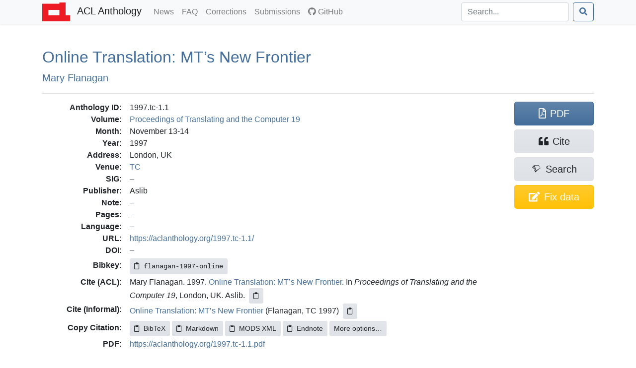

--- FILE ---
content_type: text/html; charset=utf-8
request_url: https://aclanthology.org/1997.tc-1.1/
body_size: 7447
content:
<!doctype html><html lang=en-us><head><meta charset=utf-8><meta charset=utf-8><meta name=viewport content="width=device-width,initial-scale=1,shrink-to-fit=no"><!--[if IEMobile]><meta http-equiv=cleartype content="on"><![endif]--><title>Online Translation: MT’s New Frontier - ACL Anthology</title>
<meta name=generator content="Hugo 0.140.2"><link href=/aclicon.ico rel="shortcut icon" type=image/x-icon><link rel=stylesheet href=/css/main.min.1564d1c4867adc89601b20bbbe079e2d02900530f9ec387248ee2d199514b84f.css media=screen><link rel=stylesheet href=https://use.fontawesome.com/releases/v5.11.0/css/all.css integrity=sha384-XLYVh3ZsmvjnjODXg/qvDYjcINmPLORACP+Tk6qA3jNLbStl84PzAeEz2Su02511 crossorigin=anonymous><link rel=stylesheet href=/css/academicons.min.css><meta content="Online Translation: MT’s New Frontier" name=citation_title><meta content="Mary Flanagan" name=citation_author><meta content="Proceedings of Translating and the Computer 19" name=citation_conference_title><meta content="1997" name=citation_publication_date><meta content="https://aclanthology.org/1997.tc-1.1.pdf" name=citation_pdf_url><meta property="og:title" content="Online Translation: MT’s New Frontier"><meta property="og:image" content="https://aclanthology.org/thumb/1997.tc-1.1.jpg"><meta property="og:image:alt" content="First page of paper PDF."><meta property="og:type" content="article"><meta property="og:site_name" content="ACL Anthology"><meta property="og:url" content="https://aclanthology.org/1997.tc-1.1/"><meta property="og:description" content="Mary Flanagan. Proceedings of Translating and the Computer 19. 1997."><link rel=canonical href=https://aclanthology.org/1997.tc-1.1/></head><body><nav class="navbar navbar-expand-sm navbar-light bg-light bg-gradient-light shadow-sm py-0 mb-3 mb-md-4 mb-xl-5"><div id=navbar-container class=container><a class=navbar-brand href=https://aclanthology.org/><img src=https://aclanthology.org/images/acl-logo.svg width=56 alt="ACL Logo">
<span class="d-inline pl-2">ACL Anthology</span>
</a><button class=navbar-toggler type=button data-toggle=collapse data-target=#navbarSupportedContent aria-controls=navbarSupportedContent aria-expanded=false aria-label="Toggle navigation">
<span class=navbar-toggler-icon></span></button><div class="collapse navbar-collapse" id=navbarSupportedContent><ul class="navbar-nav flex-grow-1 pr-md-2"><li class=nav-item><a class=nav-link href=/posts/>News<span class=sr-only>(current)</span></a></li><li class=nav-item><a class=nav-link href=/faq/>FAQ<span class=sr-only>(current)</span></a></li><li class=nav-item><a class=nav-link href=/info/corrections/>Corrections<span class=sr-only>(current)</span></a></li><li class=nav-item><a class=nav-link href=/info/contrib/>Submissions<span class=sr-only>(current)</span></a></li><li class=nav-item><a class=nav-link href=https://github.com/acl-org/acl-anthology/><i class="fab fa-github pr-1"></i>GitHub</a></li></ul><form class="form-inline my-2 my-lg-0 flex-nowrap" action=/search/? method=get><input id=acl-search-box class="form-control mr-sm-2" name=q type=search placeholder=Search... aria-label=Search>
<button class="btn btn-outline-primary" type=submit><i class="fas fa-search"></i></button></form></div></div></nav><div id=main-container class=container><section id=main><div><h2 id=title><a href=https://aclanthology.org/1997.tc-1.1.pdf>Online Translation: <span class=acl-fixed-case>MT</span>’s New Frontier</a></h2><p class=lead><a href=/people/mary-flanagan/unverified/>Mary Flanagan</a></p></div><div class="modal fade" id=metadataModal tabindex=-1 aria-labelledby=metadataModalLabel aria-hidden=true><div class="modal-dialog modal-lg"><div class=modal-content><div class=modal-header><h5 class=modal-title>Correct Metadata for <span id=paperIdSpan></span></h5><button class=close data-dismiss=modal aria-label=Close>
<span aria-hidden=true>&#215;</span></button></div><div class=modal-body><form id=metadataForm><div class=mb-3>Use this form to create a GitHub issue with structured data describing the correction. You will need a GitHub account.
Once you create that issue, the correction will be reviewed by a staff member.</div><div class="alert alert-danger d-lg-none">⚠️ Mobile Users: Submitting this form to create a new issue will only work with github.com, not the GitHub Mobile app.</div><div class="alert alert-warning" role=alert><b>Important</b>: The Anthology treat PDFs as authoritative. Please use this form only to correct data that is out of line with the PDF. See <a href=https://aclanthology.org/info/corrections/>our corrections guidelines</a> if you need to change the PDF.</div><div class=mb-3><label for=paperTitle class=form-label>Title</label>
<small id=paperTitleHelp class="form-text text-muted">Adjust the title. Retain tags such as &lt;fixed-case>.</small>
<input type=text class=form-control id=paperTitle></div><label class=form-label>Authors</label>
<small id=authorTitleHelp class="form-text text-muted">Adjust author names and order to match the PDF.</small><div id=authorsContainer class=px-3 ondrop=dropAuthor(event) ondragover=allowDrop(event)></div><button type=button class="btn btn-secondary btn-sm mb-3" onclick=addAuthor()>Add Author</button><div class=mb-3><label for=paperAbstract class=form-label>Abstract</label>
<small id=abstractTitleHelp class="form-text text-muted">Correct abstract if needed. Retain XML formatting tags such as &lt;tex-math>. You may use &lt;b>...&lt;/b> for <b>bold</b>, &lt;i>...&lt;/i> for <i>italic</i>, and &lt;url>...&lt;/url> for URLs.</small>
<textarea class=form-control id=paperAbstract rows=6></textarea></div><div class=mb-3><label class=form-label>Verification against PDF</label>
<small class="form-text text-muted">Ensure that the new title/authors match the snapshot below. (If there is no snapshot or it is too small, consult <a href=# id=paperPDF>the PDF</a>.)</small><div style=max-height:150px class="overflow-hidden w-100" style=text-align:center><a id=paperSnapshot href=#><img id=paperSnapshotImg src style=min-width:80%;max-width:100%></a></div><small class="form-text text-muted">Authors concatenated from the text boxes above:</small><div class="card card-body bg-light" id=paperAuthorList></div></div></form></div><div class="modal-footer d-flex align-items-center"><div class="form-check mb-0"><input type=checkbox class=form-check-input id=pdfCorrectionCheck>
<label class=form-check-label for=pdfCorrectionCheck>ALL author names match the snapshot above—including middle initials, hyphens, and accents.</label></div><button type=button class="btn btn-primary" onclick=submitMetadataCorrection()>Create GitHub issue for&nbsp;staff review</button></div></div></div></div><hr><div class="row acl-paper-details"><div class="col col-lg-10 order-2"><dl><dt>Anthology ID:</dt><dd>1997.tc-1.1</dd><dt>Volume:</dt><dd><a href=/volumes/1997.tc-1/>Proceedings of Translating and the Computer 19</a></dd><dt>Month:</dt><dd>November 13-14</dd><dt>Year:</dt><dd>1997</dd><dt>Address:</dt><dd>London, UK</dd><dt>Venue:</dt><dd><a href=/venues/tc/>TC</a></dd><dt>SIG:</dt><dd></dd><dt>Publisher:</dt><dd>Aslib</dd><dt>Note:</dt><dd></dd><dt>Pages:</dt><dd></dd><dt>Language:</dt><dd></dd><dt>URL:</dt><dd><a href=https://aclanthology.org/1997.tc-1.1/>https://aclanthology.org/1997.tc-1.1/</a></dd><dt>DOI:</dt><dd></dd><dt class=acl-button-row>Bibkey:</dt><dd class=acl-button-row><button type=button class="btn btn-clipboard-outside btn-secondary btn-sm d-none" data-clipboard-target=#citePaperBibkey><i class="far fa-clipboard"></i><span id=citePaperBibkey class="pl-2 text-monospace">flanagan-1997-online</span></button></dd><dt>Cite (ACL):</dt><dd><span id=citeACL>Mary Flanagan. 1997. <a href=https://aclanthology.org/1997.tc-1.1/>Online Translation: MT’s New Frontier</a>. In <i>Proceedings of Translating and the Computer 19</i>, London, UK. Aslib.</span><button type=button class="btn btn-clipboard btn-secondary btn-sm d-none ml-2" data-clipboard-target=#citeACL><i class="far fa-clipboard"></i></button></dd><dt>Cite (Informal):</dt><dd><span id=citeRichText><a href=https://aclanthology.org/1997.tc-1.1/>Online Translation: MT’s New Frontier</a> (Flanagan, TC 1997)</span><button type=button class="btn btn-clipboard btn-secondary btn-sm d-none ml-2" data-clipboard-target=#citeRichText><i class="far fa-clipboard"></i></button></dd><dt class=acl-button-row>Copy Citation:</dt><dd class=acl-button-row><button type=button class="btn btn-clipboard-outside btn-secondary btn-sm d-none" data-clipboard-target=#citeBibtexContent><i class="far fa-clipboard pr-2"></i>BibTeX</button>
<button type=button class="btn btn-clipboard-outside btn-secondary btn-sm d-none" data-clipboard-target=#citeMarkdownContent><i class="far fa-clipboard pr-2"></i>Markdown</button>
<button type=button class="btn btn-clipboard-outside btn-secondary btn-sm d-none" data-clipboard-target=#citeModsContent><i class="far fa-clipboard pr-2"></i>MODS XML</button>
<button type=button class="btn btn-clipboard-outside btn-secondary btn-sm d-none" data-clipboard-target=#citeEndnoteContent><i class="far fa-clipboard pr-2"></i>Endnote</button>
<button type=button class="btn btn-secondary btn-sm" data-toggle=modal data-target=#citeModal>More options…</button></dd><dt>PDF:</dt><dd><a href=https://aclanthology.org/1997.tc-1.1.pdf>https://aclanthology.org/1997.tc-1.1.pdf</a></dd></dl></div><div class=acl-paper-link-block><a class="btn btn-primary" href=https://aclanthology.org/1997.tc-1.1.pdf title="Open PDF of 'Online Translation: MT’s New Frontier'"><i class="far fa-file-pdf"></i><span class=pl-2>PDF</span>
</a><a class="btn btn-secondary" title="Open dialog for exporting citations" data-toggle=modal data-target=#citeModal href=#><i class="fas fa-quote-left"></i><span class=pl-2>Cite</span>
</a><a class="btn btn-secondary" href="https://www.semanticscholar.org/search?q=Online+Translation%3A+MT%E2%80%99s+New+Frontier" title="Search for 'Online Translation: MT’s New Frontier' on Semantic Scholar"><i class="ai ai-semantic-scholar"></i><span class="pl-sm-2 d-none d-sm-inline">Search</span>
</a><a class="btn btn-warning d-flex flex-wrap justify-content-center" href=# title="Correct problems with title, author list, and abstract" onclick=showMetadataDialog()><span class="d-none d-sm-inline"><i class="fas fa-edit"></i></span>
<span class=pl-md-2>Fix data</span></a></div></div><hr><div class="modal fade" id=citeModal tabindex=-1 role=dialog aria-labelledby=citeModalLabel aria-hidden=true><div class="modal-dialog modal-lg" role=document><div class=modal-content><div class=modal-header><h5 class=modal-title id=citeModalLabel>Export citation</h5><button class=close data-dismiss=modal aria-label=Close>
<span aria-hidden=true>&#215;</span></button></div><div class=modal-body><ul class="nav nav-tabs mb-2" id=citeFormats role=tablist><li class=nav-item><a class="nav-link active" data-toggle=list href=#citeBibtex role=tab aria-controls=citeBibtex aria-selected=true>BibTeX</a></li><li class=nav-item><a class=nav-link data-toggle=list href=#citeMods role=tab aria-controls=citeMods aria-selected=false>MODS XML</a></li><li class=nav-item><a class=nav-link data-toggle=list href=#citeEndnote role=tab aria-controls=citeEndnote aria-selected=false>Endnote</a></li><li class=nav-item><a class=nav-link data-toggle=list href=#citeMarkdown role=tab aria-controls=citeMarkdown aria-selected=false>Preformatted</a></li></ul><div class=tab-content id=citeFormatsContent><div class="tab-pane active" id=citeBibtex role=tabpanel><pre id=citeBibtexContent class="bg-light border p-2" style=max-height:50vh>@inproceedings{flanagan-1997-online,
    title = &#34;Online Translation: {MT}{&#39;}s New Frontier&#34;,
    author = &#34;Flanagan, Mary&#34;,
    booktitle = &#34;Proceedings of Translating and the Computer 19&#34;,
    month = nov # &#34; 13-14&#34;,
    year = &#34;1997&#34;,
    address = &#34;London, UK&#34;,
    publisher = &#34;Aslib&#34;,
    url = &#34;https://aclanthology.org/1997.tc-1.1/&#34;
}</pre><div class="modal-footer pb-1"><a class="btn btn-secondary btn-filesaver disabled" data-filesaver-target=#citeBibtexContent data-filesaver-name=1997.tc-1.1.bib><i class="fas fa-download pr-2"></i>Download as File</a>
<button class="btn btn-clipboard btn-primary d-none" data-clipboard-target=#citeBibtexContent><i class="far fa-clipboard pr-2"></i>Copy to Clipboard</button></div></div><div class=tab-pane id=citeMods role=tabpanel><pre id=citeModsContent class="bg-light border p-2" style=max-height:50vh>&lt;?xml version=&#34;1.0&#34; encoding=&#34;UTF-8&#34;?&gt;
&lt;modsCollection xmlns=&#34;http://www.loc.gov/mods/v3&#34;&gt;
&lt;mods ID=&#34;flanagan-1997-online&#34;&gt;
    &lt;titleInfo&gt;
        &lt;title&gt;Online Translation: MT’s New Frontier&lt;/title&gt;
    &lt;/titleInfo&gt;
    &lt;name type=&#34;personal&#34;&gt;
        &lt;namePart type=&#34;given&#34;&gt;Mary&lt;/namePart&gt;
        &lt;namePart type=&#34;family&#34;&gt;Flanagan&lt;/namePart&gt;
        &lt;role&gt;
            &lt;roleTerm authority=&#34;marcrelator&#34; type=&#34;text&#34;&gt;author&lt;/roleTerm&gt;
        &lt;/role&gt;
    &lt;/name&gt;
    &lt;originInfo&gt;
        &lt;dateIssued&gt;1997-nov 13-14&lt;/dateIssued&gt;
    &lt;/originInfo&gt;
    &lt;typeOfResource&gt;text&lt;/typeOfResource&gt;
    &lt;relatedItem type=&#34;host&#34;&gt;
        &lt;titleInfo&gt;
            &lt;title&gt;Proceedings of Translating and the Computer 19&lt;/title&gt;
        &lt;/titleInfo&gt;
        &lt;originInfo&gt;
            &lt;publisher&gt;Aslib&lt;/publisher&gt;
            &lt;place&gt;
                &lt;placeTerm type=&#34;text&#34;&gt;London, UK&lt;/placeTerm&gt;
            &lt;/place&gt;
        &lt;/originInfo&gt;
        &lt;genre authority=&#34;marcgt&#34;&gt;conference publication&lt;/genre&gt;
    &lt;/relatedItem&gt;
    &lt;identifier type=&#34;citekey&#34;&gt;flanagan-1997-online&lt;/identifier&gt;
    &lt;location&gt;
        &lt;url&gt;https://aclanthology.org/1997.tc-1.1/&lt;/url&gt;
    &lt;/location&gt;
    &lt;part&gt;
        &lt;date&gt;1997-nov 13-14&lt;/date&gt;
    &lt;/part&gt;
&lt;/mods&gt;
&lt;/modsCollection&gt;
</pre><div class="modal-footer pb-1"><a class="btn btn-secondary btn-filesaver disabled" data-filesaver-target=#citeModsContent data-filesaver-name=1997.tc-1.1.xml><i class="fas fa-download pr-2"></i>Download as File</a>
<button class="btn btn-clipboard btn-primary d-none" data-clipboard-target=#citeModsContent><i class="far fa-clipboard pr-2"></i>Copy to Clipboard</button></div></div><div class=tab-pane id=citeEndnote role=tabpanel><pre id=citeEndnoteContent class="bg-light border p-2" style=max-height:50vh>%0 Conference Proceedings
%T Online Translation: MT’s New Frontier
%A Flanagan, Mary
%S Proceedings of Translating and the Computer 19
%D 1997
%8 nov 13 14
%I Aslib
%C London, UK
%F flanagan-1997-online
%U https://aclanthology.org/1997.tc-1.1/</pre><div class="modal-footer pb-1"><a class="btn btn-secondary btn-filesaver disabled" data-filesaver-target=#citeEndnoteContent data-filesaver-name=1997.tc-1.1.enw><i class="fas fa-download pr-2"></i>Download as File</a>
<button class="btn btn-clipboard btn-primary d-none" data-clipboard-target=#citeEndnoteContent><i class="far fa-clipboard pr-2"></i>Copy to Clipboard</button></div></div><div class=tab-pane id=citeMarkdown role=tabpanel><h5>Markdown (Informal)</h5><p id=citeMarkdownContent class="text-monospace small bg-light border p-2">[Online Translation: MT’s New Frontier](https://aclanthology.org/1997.tc-1.1/) (Flanagan, TC 1997)</p><ul class=mt-2><li><a href=https://aclanthology.org/1997.tc-1.1/>Online Translation: MT’s New Frontier</a> (Flanagan, TC 1997)</li></ul><h5>ACL</h5><ul class=mt-2><li id=citeACLstyleContent>Mary Flanagan. 1997. <a href=https://aclanthology.org/1997.tc-1.1/>Online Translation: MT’s New Frontier</a>. In <i>Proceedings of Translating and the Computer 19</i>, London, UK. Aslib.</li></ul><div class="modal-footer pb-1"><button type=button class="btn btn-clipboard btn-primary d-none" data-clipboard-target=#citeMarkdownContent><i class="far fa-clipboard pr-2"></i>Copy Markdown to Clipboard</button>
<button type=button class="btn btn-clipboard btn-primary d-none" data-clipboard-target=#citeACLstyleContent><i class="far fa-clipboard pr-2"></i>Copy ACL to Clipboard</button></div></div></div></div></div></div></div></section></div><footer class="bg-gradient-light py-2 py-xl-3 mt-3 mt-md-4 mt-xl-5"><div class=container><p class="text-muted small px-1"><span class="float-right mt-2 ml-2"><a rel=license href=http://creativecommons.org/licenses/by/4.0/><img alt="Creative Commons License" style=border-width:0 src=https://i.creativecommons.org/l/by/4.0/88x31.png></a></span>
ACL materials are Copyright ©&nbsp;1963&ndash;2026 ACL; other materials are copyrighted by their respective copyright holders. Materials prior to 2016 here are licensed under the <a href=https://creativecommons.org/licenses/by-nc-sa/3.0/>Creative Commons Attribution-NonCommercial-ShareAlike 3.0 International License</a>. Permission is granted to make copies for the purposes of teaching and research. Materials published in or after 2016 are licensed on a <a href=https://creativecommons.org/licenses/by/4.0/>Creative Commons Attribution 4.0 International License</a>.</p><p class="text-muted small px-1">The ACL Anthology is managed and built by the <a href=/info/credits/>ACL Anthology team</a> of volunteers.</p><p class="text-muted small px-1"><i>Site last built on 28 January 2026 at 01:33 UTC with <a href=https://github.com/acl-org/acl-anthology/tree/34ce3815a0e07691634634d11848a60e08821f5f>commit 34ce381</a>.</i></p></div></footer><script src=https://code.jquery.com/jquery-3.3.1.slim.min.js integrity=sha384-q8i/X+965DzO0rT7abK41JStQIAqVgRVzpbzo5smXKp4YfRvH+8abtTE1Pi6jizo crossorigin=anonymous></script><script src=https://cdnjs.cloudflare.com/ajax/libs/popper.js/1.14.6/umd/popper.min.js integrity=sha384-wHAiFfRlMFy6i5SRaxvfOCifBUQy1xHdJ/yoi7FRNXMRBu5WHdZYu1hA6ZOblgut crossorigin=anonymous></script><script src=https://stackpath.bootstrapcdn.com/bootstrap/4.2.1/js/bootstrap.min.js integrity=sha384-B0UglyR+jN6CkvvICOB2joaf5I4l3gm9GU6Hc1og6Ls7i6U/mkkaduKaBhlAXv9k crossorigin=anonymous></script><script src=https://cdn.jsdelivr.net/npm/sortablejs@1.15.0/Sortable.min.js></script><script>$(function(){$('[data-toggle="tooltip"]').tooltip(),$("#toggle-all-abstracts")&&($("#toggle-all-abstracts").on("click",function(){var e=$("#toggle-all-abstracts");e.attr("disabled",!0),e.attr("data-toggle-state")=="hide"?($(".abstract-collapse").collapse("show"),e.attr("data-toggle-state","show")):($(".abstract-collapse").collapse("hide"),e.attr("data-toggle-state","hide")),e.attr("disabled",!1)}),$("#toggle-all-abstracts").attr("disabled",!1))})</script><script src=/js/clipboard.min.js></script><script src=/js/FileSaver.js></script><script>$(document).ready(function(){if(ClipboardJS.isSupported()){success_fn=function(e){var t=$(e.trigger);t.toggleClass("btn-success"),t.children("i").toggleClass("far fa-clipboard fas fa-clipboard-check"),e.clearSelection(),setTimeout(function(){t.toggleClass("btn-success"),t.children("i").toggleClass("far fa-clipboard fas fa-clipboard-check")},2e3)};var e,t=new ClipboardJS(".btn-clipboard");t.on("success",success_fn),$(".btn-clipboard").removeClass("d-none"),e=new ClipboardJS(".btn-clipboard-outside",{text:function(e){var t=e.getAttribute("data-clipboard-target");return $(t).text()}}),e.on("success",success_fn),$(".btn-clipboard-outside").removeClass("d-none")}}),$(document).ready(function(){$(".btn-filesaver")&&($(".btn-filesaver").on("click",function(){var e=$(this).attr("data-filesaver-target"),t=$(this).attr("data-filesaver-name"),n=new Blob([$(e).text()],{type:"text/plain;charset=utf-8"});saveAs(n,t)}),$(".btn-filesaver").removeClass("disabled"))});const paper_params={anthology_id:"1997.tc-1.1",title:"Online Translation: <fixed-case>MT</fixed-case>’s New Frontier",authors:[{first:"Mary",last:"Flanagan",id:"mary-flanagan/unverified"}],abstract:""};function showMetadataDialog(){document.getElementById("paperIdSpan").textContent=paper_params.anthology_id,document.getElementById("paperTitle").value=paper_params.title,document.getElementById("paperAbstract").value=paper_params.abstract,document.getElementById("paperPDF").href="https://aclanthology.org/1997.tc-1.1.pdf",document.getElementById("paperSnapshot").href="https://aclanthology.org/thumb/"+paper_params.anthology_id+"-trimmed.jpg",document.getElementById("paperSnapshotImg").src="https://aclanthology.org/thumb/"+paper_params.anthology_id+"-trimmed.jpg";const e=document.getElementById("authorsContainer");e.innerHTML="",paper_params.authors.forEach((t)=>{e.appendChild(createAuthorRow(t.first,t.last,t.id))}),refreshAuthorList();const t=new bootstrap.Modal(document.getElementById("metadataModal"));t.show()}new Sortable(document.getElementById("authorsContainer"),{animation:150,ghostClass:"sortable-ghost"}),authorsContainer.addEventListener("dragstart",e=>{const t=e.target.closest(".author-row");t&&(draggedElement=t,e.dataTransfer.effectAllowed="move",e.dataTransfer.setData("text/plain","reordering"))}),authorsContainer.addEventListener("dragover",e=>{e.preventDefault(),e.dataTransfer.dropEffect="move"}),authorsContainer.addEventListener("drop",e=>{e.preventDefault();const t=e.target.closest(".author-row");t&&t!==draggedElement?authorsContainer.insertBefore(draggedElement,t):t||authorsContainer.appendChild(draggedElement),draggedElement=null,refreshAuthorList()});function createAuthorRow(e,t,n){const s=document.createElement("div");s.className="row g-0 g-lg-2 mb-2 author-row align-items-center",s.draggable=!0,s.ondragstart=dragAuthor;const c=document.createElement("div");c.className="col-auto pe-1";const a=document.createElement("span");a.className="drag-handle",a.textContent="⋮",a.style="padding: 0 2px",a.draggable=!0,c.appendChild(a);const l=document.createElement("div");l.className="col-10 col-lg-4";const o=document.createElement("input");o.type="text",o.placeholder="First name",o.className="form-control",o.value=e,o.oninput=()=>refreshAuthorList(),l.appendChild(o),c.appendChild(l);const d=document.createElement("div");d.className="col-10 col-lg-4 mt-2 mt-lg-0";const i=document.createElement("input");i.type="text",i.placeholder="Last name",i.className="form-control",i.value=t,i.oninput=()=>refreshAuthorList(),d.appendChild(i);const u=document.createElement("input");u.type="hidden",u.value=n,d.appendChild(u);const h=document.createElement("div");h.className="col-auto ms-lg-auto text-end";const r=document.createElement("button");return r.type="button",r.className="btn btn-sm btn-danger",r.textContent="X",r.onclick=()=>{s.remove(),refreshAuthorList()},h.appendChild(r),s.appendChild(c),s.appendChild(l),s.appendChild(d),s.appendChild(h),s}function addAuthor(){const e=document.getElementById("authorsContainer");e.appendChild(createAuthorRow("","","",""))}function refreshAuthorList(){const t=document.getElementById("authorsContainer");var e="";for(authorRow of t.children){const n=authorRow.children[1].children[0].value,s=authorRow.children[2].children[0].value;e+=n+"  "+s+"; "}document.getElementById("paperAuthorList").textContent=e.slice(0,-2)}let draggedAuthor=null;function dragAuthor(e){e.dataTransfer.setData("text/plain",""),draggedAuthor=e.currentTarget}function allowDrop(e){e.preventDefault()}function dropAuthor(e){if(e.preventDefault(),e.target.id==="authorsContainer"||e.target.parentNode.id==="authorsContainer"){const t=document.getElementById("authorsContainer");e.target.classList&&e.target.classList.contains("author-row")?t.insertBefore(draggedAuthor,e.target):e.target.parentNode.classList&&e.target.parentNode.classList.contains("author-row")?t.insertBefore(draggedAuthor,e.target.parentNode):t.appendChild(draggedAuthor),refreshAuthorList()}}function submitMetadataCorrection(){if(!document.getElementById("pdfCorrectionCheck").checked){alert("Please check the box to confirm that these changes match the PDF.");return}const s=document.getElementById("paperTitle").value,n=document.getElementById("paperAbstract").value,a=document.querySelectorAll("#authorsContainer .author-row"),t=[];a.forEach(e=>{const n=e.querySelectorAll("input");t.push({first:n[0].value,last:n[1].value,id:n[2].value})});const e={anthology_id:paper_params.anthology_id};s!==paper_params.title&&(e.title=s),n!==paper_params.abstract&&(e.abstract=n);const i=JSON.stringify(paper_params.authors),o=JSON.stringify(t);if(o!=i&&(e.authors=t,e.authors_old=paper_params.authors.map(e=>e.first+"  "+e.last).join(" | "),e.authors_new=t.map(e=>e.first+"  "+e.last).join(" | ")),Object.keys(e).length===1){alert("No changes detected.");return}const r="https://github.com/acl-org/acl-anthology/issues/new?template=99-bulk-metadata-correction.yml",c="Metadata correction for 1997.tc-1.1",l="metadata,correction",d="anthology-assist",u="```json\n"+JSON.stringify(e,null,2)+"\n```",h=r+`&title=${encodeURIComponent(c)}&assignee=${encodeURIComponent(d)}&labels=${encodeURIComponent(l)}&data=`+encodeURIComponent(u);window.open(h,"_blank")}</script></body></html>